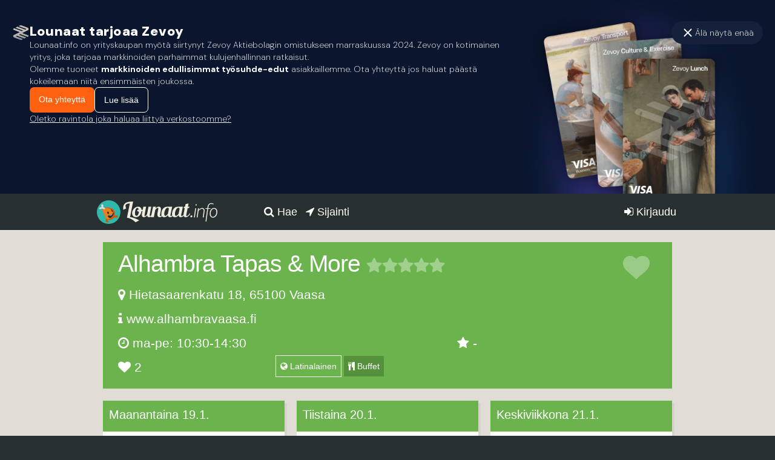

--- FILE ---
content_type: text/html; charset=UTF-8
request_url: https://www.lounaat.info/lounas/alhambra-tapas-more/vaasa
body_size: 5972
content:

<!DOCTYPE HTML>
<html lang="fi">

<head>
	<meta charset="utf-8" />
	<meta name="viewport" content="width=device-width, user-scalable=yes" />
	<meta http-equiv="X-UA-Compatible" content="IE=11" />

	
	<link rel="shortcut icon" href="/favicon.ico" type="image/x-icon" />
	<link rel="stylesheet" type="text/css" href="/css/lounaat.compiled.css?291124" />
	

	<link rel="apple-touch-icon" href="/touch-icon-120x120.png" />
	<link rel="apple-touch-icon" sizes="76x76" href="/touch-icon-76x76.png">
	<link rel="apple-touch-icon" sizes="120x120" href="/touch-icon-120x120.png">
	<link rel="apple-touch-icon" sizes="152x152" href="/touch-icon-152x152.png">
	<link rel="apple-touch-icon" sizes="180x180" href="/touch-icon-180x180-retina.png">

	<link rel="preconnect" href="https://ssl.google-analytics.com">

	<meta property="og:title" content="Lounas Alhambra Tapas & More, Vaasa" />
	<meta property="og:type" content="website" />
	<meta property="og:image" content="http://lounaat.info/img/iphone/iphone.png" />
	<meta property="og:site_name" content="lounaat.info" />
	<meta property="fb:app_id" content="159344040787552" />

	<!-- Quantcast Choice. Consent Manager Tag v2.0 (for TCF 2.0) -->
	<script type="text/javascript" async="true">
		(function() {
			var host = window.location.hostname;
			var element = document.createElement('script');
			var firstScript = document.getElementsByTagName('script')[0];
			var url = 'https://cmp.quantcast.com'.concat('/choice/', 'ZgU_a8Dz_RvpG', '/', host, '/choice.js?tag_version=V2');
			var uspTries = 0;
			var uspTriesLimit = 3;
			element.async = true;
			element.type = 'text/javascript';
			element.src = url;

			firstScript.parentNode.insertBefore(element, firstScript);

			function makeStub() {
				var TCF_LOCATOR_NAME = '__tcfapiLocator';
				var queue = [];
				var win = window;
				var cmpFrame;

				function addFrame() {
					var doc = win.document;
					var otherCMP = !!(win.frames[TCF_LOCATOR_NAME]);

					if (!otherCMP) {
						if (doc.body) {
							var iframe = doc.createElement('iframe');

							iframe.style.cssText = 'display:none';
							iframe.name = TCF_LOCATOR_NAME;
							doc.body.appendChild(iframe);
						} else {
							setTimeout(addFrame, 5);
						}
					}
					return !otherCMP;
				}

				function tcfAPIHandler() {
					var gdprApplies;
					var args = arguments;

					if (!args.length) {
						return queue;
					} else if (args[0] === 'setGdprApplies') {
						if (
							args.length > 3 &&
							args[2] === 2 &&
							typeof args[3] === 'boolean'
						) {
							gdprApplies = args[3];
							if (typeof args[2] === 'function') {
								args[2]('set', true);
							}
						}
					} else if (args[0] === 'ping') {
						var retr = {
							gdprApplies: gdprApplies,
							cmpLoaded: false,
							cmpStatus: 'stub'
						};

						if (typeof args[2] === 'function') {
							args[2](retr);
						}
					} else {
						if (args[0] === 'init' && typeof args[3] === 'object') {
							args[3] = Object.assign(args[3], {
								tag_version: 'V2'
							});
						}
						queue.push(args);
					}
				}

				function postMessageEventHandler(event) {
					var msgIsString = typeof event.data === 'string';
					var json = {};

					try {
						if (msgIsString) {
							json = JSON.parse(event.data);
						} else {
							json = event.data;
						}
					} catch (ignore) {}

					var payload = json.__tcfapiCall;

					if (payload) {
						window.__tcfapi(
							payload.command,
							payload.version,
							function(retValue, success) {
								var returnMsg = {
									__tcfapiReturn: {
										returnValue: retValue,
										success: success,
										callId: payload.callId
									}
								};
								if (msgIsString) {
									returnMsg = JSON.stringify(returnMsg);
								}
								if (event && event.source && event.source.postMessage) {
									event.source.postMessage(returnMsg, '*');
								}
							},
							payload.parameter
						);
					}
				}

				while (win) {
					try {
						if (win.frames[TCF_LOCATOR_NAME]) {
							cmpFrame = win;
							break;
						}
					} catch (ignore) {}

					if (win === window.top) {
						break;
					}
					win = win.parent;
				}
				if (!cmpFrame) {
					addFrame();
					win.__tcfapi = tcfAPIHandler;
					win.addEventListener('message', postMessageEventHandler, false);
				}
			};

			makeStub();

			var uspStubFunction = function() {
				var arg = arguments;
				if (typeof window.__uspapi !== uspStubFunction) {
					setTimeout(function() {
						if (typeof window.__uspapi !== 'undefined') {
							window.__uspapi.apply(window.__uspapi, arg);
						}
					}, 500);
				}
			};

			var checkIfUspIsReady = function() {
				uspTries++;
				if (window.__uspapi === uspStubFunction && uspTries < uspTriesLimit) {
					console.warn('USP is not accessible');
				} else {
					clearInterval(uspInterval);
				}
			};

			if (typeof window.__uspapi === 'undefined') {
				window.__uspapi = uspStubFunction;
				var uspInterval = setInterval(checkIfUspIsReady, 6000);
			}
		})();
	</script>
	<!-- End Quantcast Choice. Consent Manager Tag v2.0 (for TCF 2.0) -->

	<!-- Google tag (gtag.js) -->
	<script async src="https://www.googletagmanager.com/gtag/js?id=G-LYRF746V3P"></script>
	<script>
		window.dataLayer = window.dataLayer || [];

		function gtag() {
			dataLayer.push(arguments);
		}
		gtag('js', new Date());

		gtag('config', 'G-LYRF746V3P');
	</script>

	<meta name="description" content="Alhambra Tapas &amp; More, Hietasaarenkatu 18, 65100 Vaasa. Lounas ma-pe: 10:30-14:30. Käyttäjien arvio: ei arvioita" />
<meta name="og:description" content="Alhambra Tapas &amp; More, Hietasaarenkatu 18, 65100 Vaasa. Lounas ma-pe: 10:30-14:30. Käyttäjien arvio: ei arvioita" />
<meta name="keywords" content="Alhambra Tapas &amp; More, Hietasaarenkatu 18, Vaasa, lounas, arvostelut" />
<title>Lounas Alhambra Tapas & More, Vaasa</title>
</head>

<body><script type="text/javascript">
/*<![CDATA[*/
var rid = 3186;
var override_params="restaurant_view";
/*]]>*/
</script>


	<div class="zevoy-banner">
		<div class="banner-content">
			<div class="banner-promo">
				<div class="banner-inner">
					<div class="banner-left-block">
						<div class="banner-logo">
							<a href="https://zevoy.com" target="_blank">
								<img src="/img/zevoy-logo.svg" alt="Zevoy" />
							</a>
						</div>
						<div class="banner-text">
							<h2>Lounaat tarjoaa Zevoy</h2>
							<p>Lounaat.info on yrityskaupan myötä siirtynyt Zevoy Aktiebolagin omistukseen marraskuussa 2024. Zevoy on kotimainen yritys, joka tarjoaa markkinoiden parhaimmat kulujenhallinnan ratkaisut.</p>
							<p>Olemme tuoneet <strong>markkinoiden edullisimmat työsuhde-edut</strong> asiakkaillemme. Ota yhteyttä jos haluat päästä kokeilemaan niitä ensimmäisten joukossa.</p>
							<div class="banner-buttons">
								<a href="mailto:sales@zevoy.com" class="button primary">Ota yhteyttä</a>
								<a href="https://zevoy.com/fi/benefits" target="_blank" class="button secondary">Lue lisää</a>
							</div>
							<a href="https://zevoy.com/fi/merchants" class="banner-link" target="_blank">Oletko ravintola joka haluaa liittyä verkostoomme?</a>
						</div>
					</div>
					<div class="banner-right-block">
						<div class="banner-cards">
							<img src="/img/zevoy-cards.png"/>
						</div>
					</div>
				</div>
				<div class="banner-close">
					<img src="/img/close.svg" />
					<div class="banner-close-caption">
						Älä näytä enää
					</div>
				</div>
			</div>
			<div class="banner-mini">
				<div class="banner-logo">
					<a href="https://zevoy.com" target="_blank">
						<img src="/img/zevoy-logo.svg" alt="Zevoy" />
					</a>
				</div>

				<div class="banner-mini-text">
					<h2>Lounaat tarjoaa Zevoy</h2>
					<a href="https://zevoy.com/fi/benefits" class="banner-link" target="_blank">Haluatko Suomen edullisimmat työsuhde-edut yrityksellesi?</a>
				</div>
			</div>
		</div>
	</div>

	<div class="header">
		<h1>Lounas Alhambra Tapas & More, Vaasa</h1>

		<div class="open-menu">
			<a class="logo" href="/"></a>
			<div class="link-container">
				<a href="#" data-attribute="header-dropdown"><i class="fa fa-bars"></i></a>
			</div>
		</div>

		<div class="header-inner">
			<div class="left-block-container">
				<a class="logo" href="/"></a>
			</div>
			<div class="nav-search">
				<div class="form-container">
					<form action="/haku">
						<input style="max-height:45px;" data-lounaat-element="query" name="etsi" placeholder="Ravintola, lounas tai sijainti..." value="" /><button class="green button" type="submit">Hae</button>
					</form>
				</div>
			</div>

			<div class="mid-block-container">
				<div id="navi">
					<a href="#" data-attribute="header-search" class='navi-item search-link'>
						<i class='fa fa-search'></i> Hae
					</a>

					<a href="/sijainti" id="locator" class='navi-item shorter'>
						<i class="fa fa-location-arrow"></i> Sijainti <span class="location-render"></span>
					</a>
				</div>
			</div>

			<div class="right-block-container">
									<div class="user-container not-logged">
						<a href="/kirjaudu">
							<i class="fa fa-sign-in"></i> Kirjaudu
						</a>
					</div>
								<div class="right-block-nav">
									</div>
			</div>
		</div>
	</div>

		
	<div id="dialog" class="jqmWindow"></div>
	<div id="popup"></div>

	<div class="wrapper content-wrapper">
		<div class="wrap single-restaurant-view">



<div class="restaurant-single-view" itemscope itemtype="http://schema.org/Restaurant">

	<div class="content tiles category-3">
		<div class="tile-container">
			
			<div class="tile tile-full">
				<h2 itemprop="name">
					Alhambra Tapas & More										
				</h2>
		
                <meta itemprop="reviewCount" content="0" />
                <div itemscope itemtype="http://schema.org/AggregateRating">
				    <meta itemprop="ratingValue" content="-" />
				    <meta itemprop="ratingCount" content="0" />
				    <ul class="review review-2" itemprop="aggregateRating" >
					    <li class="current" style="width: 0%"></li>
					    <li><a href="#id=3186&amp;rating=1" class="star-1">1 tähteä</a></li><li><a href="#id=3186&amp;rating=2" class="star-2">2 tähteä</a></li><li><a href="#id=3186&amp;rating=3" class="star-3">3 tähteä</a></li><li><a href="#id=3186&amp;rating=4" class="star-4">4 tähteä</a></li><li><a href="#id=3186&amp;rating=5" class="star-5">5 tähteä</a></li>				    </ul>
                </div>
				<div class="icon-2"><a href="#3186" class="favorite dislike"></a></div>
			</div>
      
      		
    	﻿        <div class="tile tile-2" itemprop="address" itemscope itemtype="http://schema.org/PostalAddress">
			<p><i class="fa fa-map-marker"></i> <span itemprop="streetAddress">Hietasaarenkatu 18</span>, <span itemprop="postalCode">65100</span> <span itemprop="addressLocality">Vaasa</span>				<meta itemprop="addressCountry" content="FI" />
			</p>
		</div>
			
		<div class="tile tile-2">
			<p><i class="fa fa-info" ></i> <a target="_blank" class="link" itemprop="url" href="https://www.alhambravaasa.fi/">www.alhambravaasa.fi</a></p>
		</div>
			
		<div class="tile tile-2">
			<p><i class="fa fa-clock-o"></i> <meta itemprop="openingHours" content="Mo-Fr 10:30-14:30" />ma-pe: 10:30-14:30</p>
		</div>
        
        <div class="tile tile-1">
			<p><i class="fa fa-star"></i> -</p>
		</div>
                
        <div class="tile tile-1">
			<p><i class="fa fa-heart"></i>  2</p>
		</div>

		
		<div class="tile tile-1">
				</div>        
			
		<div class="tile tile-2">
							<span class="kitchen-type"><i class="fa fa-globe"></i> Latinalainen</span>
							
							<span class="restaurant-type"><i class="fa fa-cutlery"></i> Buffet</span>
					</div>
       
			
		</div>
	</div>
</div>


<div id="menu" class="item-container category-3">
  <div class="item"><div class="item-header"><h3>Maanantaina 19.1.</h3></div><div class="item-body"><ul><li><a class="missing" target="_blank" href="https://www.alhambravaasa.fi/">Katso päivän lounaslista ravintolan sivuilta!</a></li></ul></div><div class="item-footer">Lounas kello 10:30-14:30</div></div><div class="item"><div class="item-header"><h3>Tiistaina 20.1.</h3></div><div class="item-body"><ul><li><a class="missing" target="_blank" href="https://www.alhambravaasa.fi/">Katso päivän lounaslista ravintolan sivuilta!</a></li></ul></div><div class="item-footer">Lounas kello 10:30-14:30</div></div><div class="item"><div class="item-header"><h3>Keskiviikkona 21.1.</h3></div><div class="item-body"><ul><li><a class="missing" target="_blank" href="https://www.alhambravaasa.fi/">Katso päivän lounaslista ravintolan sivuilta!</a></li></ul></div><div class="item-footer">Lounas kello 10:30-14:30</div></div><div class="item"><div class="item-header"><h3>Torstaina 22.1.</h3></div><div class="item-body"><ul><li><a class="missing" target="_blank" href="https://www.alhambravaasa.fi/">Katso päivän lounaslista ravintolan sivuilta!</a></li></ul></div><div class="item-footer">Lounas kello 10:30-14:30</div></div><div class="item"><div class="item-header"><h3>Perjantaina 23.1.</h3></div><div class="item-body"><ul><li><a class="missing" target="_blank" href="https://www.alhambravaasa.fi/">Katso päivän lounaslista ravintolan sivuilta!</a></li></ul></div><div class="item-footer">Lounas kello 10:30-14:30</div></div>  <div class="item adsq">        <div id="nm-300x600-300x300"></div>
      </div></div>

<div id="location_and_reviews">
	
		<div class="title-block category-3">
		<h2>Lounasravintoloita lähistöllä</h2>
	</div>
	<div class="block-container">
		<div class="block category-4"><div class="content"><div class="block-header"><div class="icon"><a href="#3122" class="favorite dislike"></a></div> <h3><a href="/lounas/kachi/vaasa">K.achi</a></h3><div class="review" id="r3122"><div class="current" style="width: 0%;">/5.0</div></div></div><div class="block-body"><div class="detail"><i class="fa fa-map-marker"></i> Hietasaarenkatu 18, 65100 Vaasa</div><div class="detail"><i class="fa fa-info" ></i> <a target="_blank" class="link" href="http://kachi.fi/lounas/">kachi.fi</a></div></div></div></div><div class="block category-4"><div class="content"><div class="block-header"><div class="icon"><a href="#4809" class="favorite dislike"></a></div> <h3><a href="/lounas/ravintola-sunsari/vaasa">Nepalilainen Ravintola Sunsari </a></h3><div class="review" id="r4809"><div class="current" style="width: 0%;">/5.0</div></div></div><div class="block-body"><div class="detail"><i class="fa fa-map-marker"></i> Hietasaarenkatu 18, 65100 Vaasa</div><div class="detail"><i class="fa fa-info" ></i> <a target="_blank" class="link" href="https://www.ravintolasunsari.com/">www.ravintolasunsari.com</a></div></div></div></div><div class="block category-2"><div class="content"><div class="block-header"><div class="icon"><a href="#4796" class="favorite dislike"></a></div> <h3><a href="/lounas/memos-mediterranean-restaurant/vaasa">Memos Mediterranean Restaurant</a></h3><div class="review" id="r4796"><div class="current" style="width: 0%;">/5.0</div></div></div><div class="block-body"><div class="detail"><i class="fa fa-map-marker"></i> Hietasaarenkatu 18, 65100 Vaasa</div><div class="detail"><i class="fa fa-info" ></i> <a target="_blank" class="link" href="https://memos.fi/">memos.fi</a></div></div></div></div><div class="block category-0"><div class="content"><div class="block-header"><div class="icon"><a href="#2881" class="favorite dislike"></a></div> <h3><a href="/lounas/raawka/vaasa">Raawka</a></h3><div class="review" id="r2881"><div class="current" style="width: 0%;">/5.0</div></div></div><div class="block-body"><div class="detail"><i class="fa fa-map-marker"></i> Pitkäkatu 34, 65100 Vaasa</div><div class="detail"><i class="fa fa-info" ></i> <a target="_blank" class="link" href="http://www.caferaawka.fi/">www.caferaawka.fi</a></div></div></div></div><div class="block category-6"><div class="content"><div class="block-header"><div class="icon"><a href="#3881" class="favorite dislike"></a></div> <h3><a href="/lounas/diablito/vaasa">El Diablito</a></h3><div class="review" id="r3881"><div class="current" style="width: 100%;">5/5.0</div></div></div><div class="block-body"><div class="detail"><i class="fa fa-map-marker"></i> Hovioikeudenpuistikko 19, 65100 Vaasa</div><div class="detail"><i class="fa fa-info" ></i> <a target="_blank" class="link" href="http://www.diablito.fi">www.diablito.fi</a></div></div></div></div><div class="block category-1"><div class="content"><div class="block-header"><div class="icon"><a href="#924" class="favorite dislike"></a></div> <h3><a href="/lounas/food-co-hermes/vaasa">Food & Co Hermes</a></h3><div class="review" id="r924"><div class="current" style="width: 0%;">0/5.0</div></div></div><div class="block-body"><div class="detail"><i class="fa fa-map-marker"></i> Kauppapuistikko 2, 65100 Vaasa</div><div class="detail"><i class="fa fa-info" ></i> <a target="_blank" class="link" href="https://www.compass-group.fi/ravintolat-ja-ruokalistat/foodco/kaupungit/vaasa/cafe-hermes/">www.compass-group.fi</a></div></div></div></div>	</div>
	
	<div class="title-block category-3">
		<h2 id="arvostelut">Arvostelut</h2>
	</div>
	<div class="item-container masonry category-3">
		<div class="item">
			<div class="item-header">
				<h3>Keskiarvo - tähteä</h3>
			</div>		
			<div class="item-body">
								<div class="review-sum">
					<div class="review review-black"><div class="current" style="width: 100%">5&nbsp;tähteä</div></div>
					<p>0</p>
				</div>
								<div class="review-sum">
					<div class="review review-black"><div class="current" style="width: 80%">4&nbsp;tähteä</div></div>
					<p>0</p>
				</div>
								<div class="review-sum">
					<div class="review review-black"><div class="current" style="width: 60%">3&nbsp;tähteä</div></div>
					<p>0</p>
				</div>
								<div class="review-sum">
					<div class="review review-black"><div class="current" style="width: 40%">2&nbsp;tähteä</div></div>
					<p>0</p>
				</div>
								<div class="review-sum">
					<div class="review review-black"><div class="current" style="width: 20%">1&nbsp;tähteä</div></div>
					<p>0</p>
				</div>
							</div>
			<div class="item-footer">
				Yhteensä 0 arvostelua
			</div>
		</div>
		
	</div>
</div>

</div> <!-- end of WRAP -->	</div>
	<div class="wrapper footer-wrapper">
		<div class="wrap footer">
			<div class="top-container">
				<div class="text-container">
					<img src="/img/lounaat-info.png" alt="lounaat.info" />
									</div>
				<div class="link-list">
					<ul>
						<li><a href="/ehdota">Ehdota ravintolaa</a></li>
						<li><a href="/palaute">Anna palautetta</a></li>
						<li><a href="/tietoja">Tietoja sivustosta</a></li>
						<li><a href="/rekisteriseloste">Tietosuoja- ja rekisteriseloste</a></li>
						<li><a href="/kayttoehdot">Käyttöehdot</a></li>
					</ul>
				</div>
			</div>
			<div class="bottom-container">
				<div class="text-container">
										<p>Version: 1.0.0</p>
					<p>&copy; Lounaat.info</p>
					<p>Y-tunnus:2192629-1</p>
					<p>Helsinki</p>
				</div>
				<div class="footer-info-visitors">
					<p><strong>Kävijöille</strong></p>
					<p>Lounaat.info on Suomen suosituin ja kattavin lounaslistoja kokoava palvelu. Sivustoa on kehitetty syksystä 2010 lähtien ja sivustolla on yli 2200 ravintolan tiedot. Palvelu toimii kaikissa Suomen suurimmissa kaupungeissa.</p>
				</div>
				<div class="footer-info-restaurants">
					<p><strong>Ravintoloitsijalle</strong></p>
					<p>
						Lounaat.info tarjoaa ravintolallesi helpon ja ilmaisen työkalun lounaslistojesi julkaisulle.
						Tämän lisäksi voit helposti lisätä tarjouksia sekä seurata ravintolasivusi kävijämääriä.
						<a href="/lisaa/ravintola">Lisää ravintolasi palveluumme</a>
					</p>
				</div>

			</div>
		</div>
	</div>

			<script type="text/javascript" src="/js/lounaat.compiled.js?291124"></script>
	
<script type="text/javascript">
/*<![CDATA[*/
registerMenuViews("3186", "2bd8e5fb5ed174cbcce71e870b46ce63");
/*]]>*/
</script>
</body>

</html>

--- FILE ---
content_type: image/svg+xml
request_url: https://www.lounaat.info/img/close.svg
body_size: 639
content:
<svg width="24" height="24" viewBox="0 0 24 24" fill="none" xmlns="http://www.w3.org/2000/svg">
<g id="basic-icons">
<path id="Flat" fill-rule="evenodd" clip-rule="evenodd" d="M5.79289 5.79289C6.18342 5.40237 6.81658 5.40237 7.20711 5.79289L12 10.5858L16.7929 5.79289C17.1834 5.40237 17.8166 5.40237 18.2071 5.79289C18.5976 6.18342 18.5976 6.81658 18.2071 7.20711L13.4142 12L18.2071 16.7929C18.5976 17.1834 18.5976 17.8166 18.2071 18.2071C17.8166 18.5976 17.1834 18.5976 16.7929 18.2071L12 13.4142L7.20711 18.2071C6.81658 18.5976 6.18342 18.5976 5.79289 18.2071C5.40237 17.8166 5.40237 17.1834 5.79289 16.7929L10.5858 12L5.79289 7.20711C5.40237 6.81658 5.40237 6.18342 5.79289 5.79289Z" fill="white"/>
</g>
</svg>
